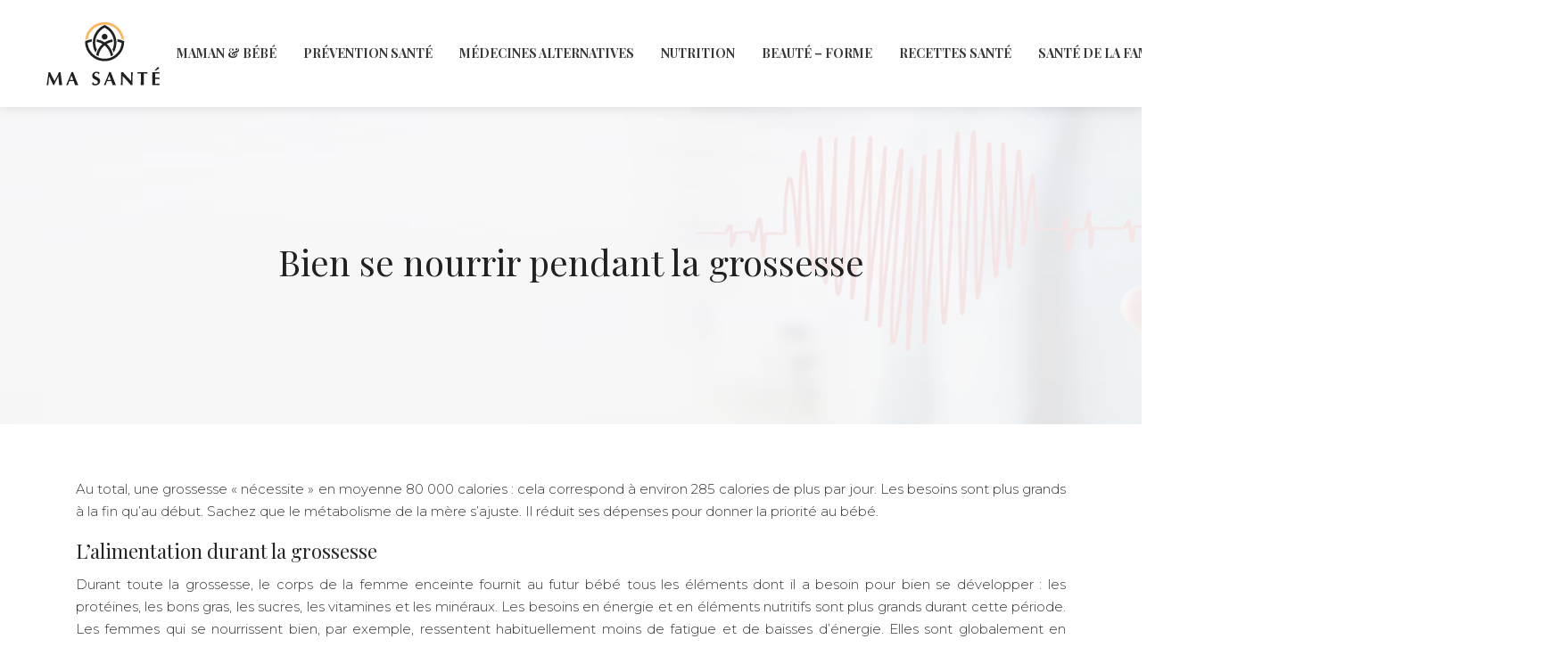

--- FILE ---
content_type: text/html; charset=UTF-8
request_url: https://www.xn--ma-sant-hya.com/bien-se-nourrir-pendant-la-grossesse/
body_size: 7385
content:
<!DOCTYPE html>
<html>
<head lang="fr-FR">
<meta charset="UTF-8">
<meta name="viewport" content="width=device-width">
<link rel="shortcut icon" href="https://www.xn--ma-sant-hya.com/wp-content/uploads/2019/01/favicon.png" /><link val="gourmet-themefuse" ver="v 3.18.4" />
<meta name='robots' content='max-image-preview:large' />
<link rel='dns-prefetch' href='//stackpath.bootstrapcdn.com' />
<title>Comment bien se nourrir pendant la grossesse ?</title><meta name="description" content="Bien manger est très important pour la femme enceinte ; les femmes qui mangent bien durant leur grossesse contribuent à la bonne santé de leur bébé à venir."><link rel="alternate" title="oEmbed (JSON)" type="application/json+oembed" href="https://www.xn--ma-sant-hya.com/wp-json/oembed/1.0/embed?url=https%3A%2F%2Fwww.xn--ma-sant-hya.com%2Fbien-se-nourrir-pendant-la-grossesse%2F" />
<link rel="alternate" title="oEmbed (XML)" type="text/xml+oembed" href="https://www.xn--ma-sant-hya.com/wp-json/oembed/1.0/embed?url=https%3A%2F%2Fwww.xn--ma-sant-hya.com%2Fbien-se-nourrir-pendant-la-grossesse%2F&#038;format=xml" />
<style id='wp-img-auto-sizes-contain-inline-css' type='text/css'>
img:is([sizes=auto i],[sizes^="auto," i]){contain-intrinsic-size:3000px 1500px}
/*# sourceURL=wp-img-auto-sizes-contain-inline-css */
</style>
<style id='wp-block-library-inline-css' type='text/css'>
:root{--wp-block-synced-color:#7a00df;--wp-block-synced-color--rgb:122,0,223;--wp-bound-block-color:var(--wp-block-synced-color);--wp-editor-canvas-background:#ddd;--wp-admin-theme-color:#007cba;--wp-admin-theme-color--rgb:0,124,186;--wp-admin-theme-color-darker-10:#006ba1;--wp-admin-theme-color-darker-10--rgb:0,107,160.5;--wp-admin-theme-color-darker-20:#005a87;--wp-admin-theme-color-darker-20--rgb:0,90,135;--wp-admin-border-width-focus:2px}@media (min-resolution:192dpi){:root{--wp-admin-border-width-focus:1.5px}}.wp-element-button{cursor:pointer}:root .has-very-light-gray-background-color{background-color:#eee}:root .has-very-dark-gray-background-color{background-color:#313131}:root .has-very-light-gray-color{color:#eee}:root .has-very-dark-gray-color{color:#313131}:root .has-vivid-green-cyan-to-vivid-cyan-blue-gradient-background{background:linear-gradient(135deg,#00d084,#0693e3)}:root .has-purple-crush-gradient-background{background:linear-gradient(135deg,#34e2e4,#4721fb 50%,#ab1dfe)}:root .has-hazy-dawn-gradient-background{background:linear-gradient(135deg,#faaca8,#dad0ec)}:root .has-subdued-olive-gradient-background{background:linear-gradient(135deg,#fafae1,#67a671)}:root .has-atomic-cream-gradient-background{background:linear-gradient(135deg,#fdd79a,#004a59)}:root .has-nightshade-gradient-background{background:linear-gradient(135deg,#330968,#31cdcf)}:root .has-midnight-gradient-background{background:linear-gradient(135deg,#020381,#2874fc)}:root{--wp--preset--font-size--normal:16px;--wp--preset--font-size--huge:42px}.has-regular-font-size{font-size:1em}.has-larger-font-size{font-size:2.625em}.has-normal-font-size{font-size:var(--wp--preset--font-size--normal)}.has-huge-font-size{font-size:var(--wp--preset--font-size--huge)}.has-text-align-center{text-align:center}.has-text-align-left{text-align:left}.has-text-align-right{text-align:right}.has-fit-text{white-space:nowrap!important}#end-resizable-editor-section{display:none}.aligncenter{clear:both}.items-justified-left{justify-content:flex-start}.items-justified-center{justify-content:center}.items-justified-right{justify-content:flex-end}.items-justified-space-between{justify-content:space-between}.screen-reader-text{border:0;clip-path:inset(50%);height:1px;margin:-1px;overflow:hidden;padding:0;position:absolute;width:1px;word-wrap:normal!important}.screen-reader-text:focus{background-color:#ddd;clip-path:none;color:#444;display:block;font-size:1em;height:auto;left:5px;line-height:normal;padding:15px 23px 14px;text-decoration:none;top:5px;width:auto;z-index:100000}html :where(.has-border-color){border-style:solid}html :where([style*=border-top-color]){border-top-style:solid}html :where([style*=border-right-color]){border-right-style:solid}html :where([style*=border-bottom-color]){border-bottom-style:solid}html :where([style*=border-left-color]){border-left-style:solid}html :where([style*=border-width]){border-style:solid}html :where([style*=border-top-width]){border-top-style:solid}html :where([style*=border-right-width]){border-right-style:solid}html :where([style*=border-bottom-width]){border-bottom-style:solid}html :where([style*=border-left-width]){border-left-style:solid}html :where(img[class*=wp-image-]){height:auto;max-width:100%}:where(figure){margin:0 0 1em}html :where(.is-position-sticky){--wp-admin--admin-bar--position-offset:var(--wp-admin--admin-bar--height,0px)}@media screen and (max-width:600px){html :where(.is-position-sticky){--wp-admin--admin-bar--position-offset:0px}}

/*# sourceURL=wp-block-library-inline-css */
</style><style id='global-styles-inline-css' type='text/css'>
:root{--wp--preset--aspect-ratio--square: 1;--wp--preset--aspect-ratio--4-3: 4/3;--wp--preset--aspect-ratio--3-4: 3/4;--wp--preset--aspect-ratio--3-2: 3/2;--wp--preset--aspect-ratio--2-3: 2/3;--wp--preset--aspect-ratio--16-9: 16/9;--wp--preset--aspect-ratio--9-16: 9/16;--wp--preset--color--black: #000000;--wp--preset--color--cyan-bluish-gray: #abb8c3;--wp--preset--color--white: #ffffff;--wp--preset--color--pale-pink: #f78da7;--wp--preset--color--vivid-red: #cf2e2e;--wp--preset--color--luminous-vivid-orange: #ff6900;--wp--preset--color--luminous-vivid-amber: #fcb900;--wp--preset--color--light-green-cyan: #7bdcb5;--wp--preset--color--vivid-green-cyan: #00d084;--wp--preset--color--pale-cyan-blue: #8ed1fc;--wp--preset--color--vivid-cyan-blue: #0693e3;--wp--preset--color--vivid-purple: #9b51e0;--wp--preset--gradient--vivid-cyan-blue-to-vivid-purple: linear-gradient(135deg,rgb(6,147,227) 0%,rgb(155,81,224) 100%);--wp--preset--gradient--light-green-cyan-to-vivid-green-cyan: linear-gradient(135deg,rgb(122,220,180) 0%,rgb(0,208,130) 100%);--wp--preset--gradient--luminous-vivid-amber-to-luminous-vivid-orange: linear-gradient(135deg,rgb(252,185,0) 0%,rgb(255,105,0) 100%);--wp--preset--gradient--luminous-vivid-orange-to-vivid-red: linear-gradient(135deg,rgb(255,105,0) 0%,rgb(207,46,46) 100%);--wp--preset--gradient--very-light-gray-to-cyan-bluish-gray: linear-gradient(135deg,rgb(238,238,238) 0%,rgb(169,184,195) 100%);--wp--preset--gradient--cool-to-warm-spectrum: linear-gradient(135deg,rgb(74,234,220) 0%,rgb(151,120,209) 20%,rgb(207,42,186) 40%,rgb(238,44,130) 60%,rgb(251,105,98) 80%,rgb(254,248,76) 100%);--wp--preset--gradient--blush-light-purple: linear-gradient(135deg,rgb(255,206,236) 0%,rgb(152,150,240) 100%);--wp--preset--gradient--blush-bordeaux: linear-gradient(135deg,rgb(254,205,165) 0%,rgb(254,45,45) 50%,rgb(107,0,62) 100%);--wp--preset--gradient--luminous-dusk: linear-gradient(135deg,rgb(255,203,112) 0%,rgb(199,81,192) 50%,rgb(65,88,208) 100%);--wp--preset--gradient--pale-ocean: linear-gradient(135deg,rgb(255,245,203) 0%,rgb(182,227,212) 50%,rgb(51,167,181) 100%);--wp--preset--gradient--electric-grass: linear-gradient(135deg,rgb(202,248,128) 0%,rgb(113,206,126) 100%);--wp--preset--gradient--midnight: linear-gradient(135deg,rgb(2,3,129) 0%,rgb(40,116,252) 100%);--wp--preset--font-size--small: 13px;--wp--preset--font-size--medium: 20px;--wp--preset--font-size--large: 36px;--wp--preset--font-size--x-large: 42px;--wp--preset--spacing--20: 0.44rem;--wp--preset--spacing--30: 0.67rem;--wp--preset--spacing--40: 1rem;--wp--preset--spacing--50: 1.5rem;--wp--preset--spacing--60: 2.25rem;--wp--preset--spacing--70: 3.38rem;--wp--preset--spacing--80: 5.06rem;--wp--preset--shadow--natural: 6px 6px 9px rgba(0, 0, 0, 0.2);--wp--preset--shadow--deep: 12px 12px 50px rgba(0, 0, 0, 0.4);--wp--preset--shadow--sharp: 6px 6px 0px rgba(0, 0, 0, 0.2);--wp--preset--shadow--outlined: 6px 6px 0px -3px rgb(255, 255, 255), 6px 6px rgb(0, 0, 0);--wp--preset--shadow--crisp: 6px 6px 0px rgb(0, 0, 0);}:where(.is-layout-flex){gap: 0.5em;}:where(.is-layout-grid){gap: 0.5em;}body .is-layout-flex{display: flex;}.is-layout-flex{flex-wrap: wrap;align-items: center;}.is-layout-flex > :is(*, div){margin: 0;}body .is-layout-grid{display: grid;}.is-layout-grid > :is(*, div){margin: 0;}:where(.wp-block-columns.is-layout-flex){gap: 2em;}:where(.wp-block-columns.is-layout-grid){gap: 2em;}:where(.wp-block-post-template.is-layout-flex){gap: 1.25em;}:where(.wp-block-post-template.is-layout-grid){gap: 1.25em;}.has-black-color{color: var(--wp--preset--color--black) !important;}.has-cyan-bluish-gray-color{color: var(--wp--preset--color--cyan-bluish-gray) !important;}.has-white-color{color: var(--wp--preset--color--white) !important;}.has-pale-pink-color{color: var(--wp--preset--color--pale-pink) !important;}.has-vivid-red-color{color: var(--wp--preset--color--vivid-red) !important;}.has-luminous-vivid-orange-color{color: var(--wp--preset--color--luminous-vivid-orange) !important;}.has-luminous-vivid-amber-color{color: var(--wp--preset--color--luminous-vivid-amber) !important;}.has-light-green-cyan-color{color: var(--wp--preset--color--light-green-cyan) !important;}.has-vivid-green-cyan-color{color: var(--wp--preset--color--vivid-green-cyan) !important;}.has-pale-cyan-blue-color{color: var(--wp--preset--color--pale-cyan-blue) !important;}.has-vivid-cyan-blue-color{color: var(--wp--preset--color--vivid-cyan-blue) !important;}.has-vivid-purple-color{color: var(--wp--preset--color--vivid-purple) !important;}.has-black-background-color{background-color: var(--wp--preset--color--black) !important;}.has-cyan-bluish-gray-background-color{background-color: var(--wp--preset--color--cyan-bluish-gray) !important;}.has-white-background-color{background-color: var(--wp--preset--color--white) !important;}.has-pale-pink-background-color{background-color: var(--wp--preset--color--pale-pink) !important;}.has-vivid-red-background-color{background-color: var(--wp--preset--color--vivid-red) !important;}.has-luminous-vivid-orange-background-color{background-color: var(--wp--preset--color--luminous-vivid-orange) !important;}.has-luminous-vivid-amber-background-color{background-color: var(--wp--preset--color--luminous-vivid-amber) !important;}.has-light-green-cyan-background-color{background-color: var(--wp--preset--color--light-green-cyan) !important;}.has-vivid-green-cyan-background-color{background-color: var(--wp--preset--color--vivid-green-cyan) !important;}.has-pale-cyan-blue-background-color{background-color: var(--wp--preset--color--pale-cyan-blue) !important;}.has-vivid-cyan-blue-background-color{background-color: var(--wp--preset--color--vivid-cyan-blue) !important;}.has-vivid-purple-background-color{background-color: var(--wp--preset--color--vivid-purple) !important;}.has-black-border-color{border-color: var(--wp--preset--color--black) !important;}.has-cyan-bluish-gray-border-color{border-color: var(--wp--preset--color--cyan-bluish-gray) !important;}.has-white-border-color{border-color: var(--wp--preset--color--white) !important;}.has-pale-pink-border-color{border-color: var(--wp--preset--color--pale-pink) !important;}.has-vivid-red-border-color{border-color: var(--wp--preset--color--vivid-red) !important;}.has-luminous-vivid-orange-border-color{border-color: var(--wp--preset--color--luminous-vivid-orange) !important;}.has-luminous-vivid-amber-border-color{border-color: var(--wp--preset--color--luminous-vivid-amber) !important;}.has-light-green-cyan-border-color{border-color: var(--wp--preset--color--light-green-cyan) !important;}.has-vivid-green-cyan-border-color{border-color: var(--wp--preset--color--vivid-green-cyan) !important;}.has-pale-cyan-blue-border-color{border-color: var(--wp--preset--color--pale-cyan-blue) !important;}.has-vivid-cyan-blue-border-color{border-color: var(--wp--preset--color--vivid-cyan-blue) !important;}.has-vivid-purple-border-color{border-color: var(--wp--preset--color--vivid-purple) !important;}.has-vivid-cyan-blue-to-vivid-purple-gradient-background{background: var(--wp--preset--gradient--vivid-cyan-blue-to-vivid-purple) !important;}.has-light-green-cyan-to-vivid-green-cyan-gradient-background{background: var(--wp--preset--gradient--light-green-cyan-to-vivid-green-cyan) !important;}.has-luminous-vivid-amber-to-luminous-vivid-orange-gradient-background{background: var(--wp--preset--gradient--luminous-vivid-amber-to-luminous-vivid-orange) !important;}.has-luminous-vivid-orange-to-vivid-red-gradient-background{background: var(--wp--preset--gradient--luminous-vivid-orange-to-vivid-red) !important;}.has-very-light-gray-to-cyan-bluish-gray-gradient-background{background: var(--wp--preset--gradient--very-light-gray-to-cyan-bluish-gray) !important;}.has-cool-to-warm-spectrum-gradient-background{background: var(--wp--preset--gradient--cool-to-warm-spectrum) !important;}.has-blush-light-purple-gradient-background{background: var(--wp--preset--gradient--blush-light-purple) !important;}.has-blush-bordeaux-gradient-background{background: var(--wp--preset--gradient--blush-bordeaux) !important;}.has-luminous-dusk-gradient-background{background: var(--wp--preset--gradient--luminous-dusk) !important;}.has-pale-ocean-gradient-background{background: var(--wp--preset--gradient--pale-ocean) !important;}.has-electric-grass-gradient-background{background: var(--wp--preset--gradient--electric-grass) !important;}.has-midnight-gradient-background{background: var(--wp--preset--gradient--midnight) !important;}.has-small-font-size{font-size: var(--wp--preset--font-size--small) !important;}.has-medium-font-size{font-size: var(--wp--preset--font-size--medium) !important;}.has-large-font-size{font-size: var(--wp--preset--font-size--large) !important;}.has-x-large-font-size{font-size: var(--wp--preset--font-size--x-large) !important;}
/*# sourceURL=global-styles-inline-css */
</style>

<style id='classic-theme-styles-inline-css' type='text/css'>
/*! This file is auto-generated */
.wp-block-button__link{color:#fff;background-color:#32373c;border-radius:9999px;box-shadow:none;text-decoration:none;padding:calc(.667em + 2px) calc(1.333em + 2px);font-size:1.125em}.wp-block-file__button{background:#32373c;color:#fff;text-decoration:none}
/*# sourceURL=/wp-includes/css/classic-themes.min.css */
</style>
<link rel='stylesheet' id='default-css' href='https://www.xn--ma-sant-hya.com/wp-content/themes/factory-templates-3/style.css?ver=a86ac39a7e792e505f5de8715921c704' type='text/css' media='all' />
<link rel='stylesheet' id='bootstrap4-css' href='https://www.xn--ma-sant-hya.com/wp-content/themes/factory-templates-3/css/bootstrap4/bootstrap.min.css?ver=a86ac39a7e792e505f5de8715921c704' type='text/css' media='all' />
<link rel='stylesheet' id='font-awesome-css' href='https://stackpath.bootstrapcdn.com/font-awesome/4.7.0/css/font-awesome.min.css?ver=a86ac39a7e792e505f5de8715921c704' type='text/css' media='all' />
<link rel='stylesheet' id='aos-css' href='https://www.xn--ma-sant-hya.com/wp-content/themes/factory-templates-3/css/aos.css?ver=a86ac39a7e792e505f5de8715921c704' type='text/css' media='all' />
<link rel='stylesheet' id='global-css' href='https://www.xn--ma-sant-hya.com/wp-content/themes/factory-templates-3/css/global.css?ver=a86ac39a7e792e505f5de8715921c704' type='text/css' media='all' />
<link rel='stylesheet' id='style-css' href='https://www.xn--ma-sant-hya.com/wp-content/themes/factory-templates-3/css/template.css?ver=a86ac39a7e792e505f5de8715921c704' type='text/css' media='all' />
<script type="text/javascript" src="https://www.xn--ma-sant-hya.com/wp-content/themes/factory-templates-3/js/jquery.min.js?ver=a86ac39a7e792e505f5de8715921c704" id="jquery-js"></script>
<link rel="https://api.w.org/" href="https://www.xn--ma-sant-hya.com/wp-json/" /><link rel="alternate" title="JSON" type="application/json" href="https://www.xn--ma-sant-hya.com/wp-json/wp/v2/posts/3046" /><link rel="EditURI" type="application/rsd+xml" title="RSD" href="https://www.xn--ma-sant-hya.com/xmlrpc.php?rsd" />
<link rel="canonical" href="https://www.xn--ma-sant-hya.com/bien-se-nourrir-pendant-la-grossesse/" />
<link rel='shortlink' href='https://www.xn--ma-sant-hya.com/?p=3046' />
<link rel="icon" href="https://www.xn--ma-sant-hya.com/wp-content/uploads/2019/01/cropped-favicon-32x32.png" sizes="32x32" />
<link rel="icon" href="https://www.xn--ma-sant-hya.com/wp-content/uploads/2019/01/cropped-favicon-192x192.png" sizes="192x192" />
<link rel="apple-touch-icon" href="https://www.xn--ma-sant-hya.com/wp-content/uploads/2019/01/cropped-favicon-180x180.png" />
<meta name="msapplication-TileImage" content="https://www.xn--ma-sant-hya.com/wp-content/uploads/2019/01/cropped-favicon-270x270.png" />
<meta name="google-site-verification" content="fZ8yt3KLXq1sTOi1z85wwW8i_CiQy5b9GBxUQ-lkTk4" />
<meta name="google-site-verification" content="mJfsNps4B_ukWEfsxrXLs7q5T9EIZCH910mUj_qMwFY" /><style type="text/css">
  
.default_color_background,.menu-bars{background-color : #fdb552 }
.default_color_text,a,h1 span,h2 span,h3 span,h4 span,h5 span,h6 span{color :#fdb552 }
.navigation li a,.navigation li.disabled,.navigation li.active a,.owl-dots .owl-dot.active span,.owl-dots .owl-dot:hover span{background-color: #fdb552;}
.block-spc{border-color:#fdb552}
.default_color_border{border-color : #fdb552 }
.fa-bars,.overlay-nav .close{color: #fdb552;}
nav li a:after{background-color: #fdb552;}
a{color : #ff9400 }
a:hover{color : #fdb552 }
.archive h2 a{color :#212121}
.main-menu,.bottom-menu{background-color:#fff;}
.scrolling-down{background-color:#fff;}
.main-menu{padding : 10px 0 }
.main-menu.scrolling-down{padding : 0 0 0 0!important; }
.main-menu.scrolling-down{-webkit-box-shadow: 0 2px 13px 0 rgba(0, 0, 0, .1);-moz-box-shadow: 0 2px 13px 0 rgba(0, 0, 0, .1);box-shadow: 0 2px 13px 0 rgba(0, 0, 0, .1);}   
nav li a{font-size:14px;}
nav li a{line-height:40px;}
nav li a{color:rgba(56, 56, 56, 1)!important;}
nav li:hover > a,.current-menu-item > a{color:#fdb552!important;}
.archive h1{color:#212121!important;}
.archive h1,.single h1{text-align:center!important;}
.single h1{color:#212121!important;}
.archive .readmore{background-color:#fdb552;}
.archive .readmore{color:#fff;}
.archive .readmore{padding:8px 20px;}
.home .post-content p a{color:#df6328}
.home .post-content p a:hover{color:#b3430e}
.subheader{padding:150px 0px 150px}
footer{padding:80px 0 60px}
footer #back_to_top{background-color:#fdb552;}
footer #back_to_top i{color:#fff;}
footer #back_to_top {padding:6px 12px;}
.single h2{font-size:22px!important}    
.single h3{font-size:18px!important}    
.single h4{font-size:15px!important}    
.single h5{font-size:15px!important}    
.single h6{font-size:15px!important}    
@media(max-width: 1024px){.main-menu.scrolling-down{position: fixed !important;}}
.spec .sow-headline-container p.sow-headline {border: 1px solid #fdb552;padding: 50px;}</style>
</head>
<body class="wp-singular post-template-default single single-post postid-3046 single-format-standard wp-theme-factory-templates-3 catid-41 " style="">	
<div id="before-menu"></div><div class="normal-menu menu-to-right main-menu ">	
<div class="container-fluid pl-5 pr-5">

<nav class="navbar navbar-expand-xl pl-0 pr-0">

<a id="logo" href="https://www.xn--ma-sant-hya.com">
<img class="logo-main" src="https://www.xn--ma-sant-hya.com/wp-content/uploads/2019/01/ma-sante-5.png" alt="logo">
</a>
	


<button class="navbar-toggler" type="button" data-toggle="collapse" data-target="#navbarsExample06" aria-controls="navbarsExample06" aria-expanded="false" aria-label="Toggle navigation">
<span class="navbar-toggler-icon">
<div class="menu_btn">	
<div class="menu-bars"></div>
<div class="menu-bars"></div>
<div class="menu-bars"></div>
</div>
</span>
</button> 
<div class="collapse navbar-collapse" id="navbarsExample06">
<ul id="main-menu" class="navbar-nav ml-auto"><li id="menu-item-2960" class="menu-item menu-item-type-taxonomy menu-item-object-category"><a href="https://www.xn--ma-sant-hya.com/femmes-et-enfants/">Maman &#038; bébé</a></li>
<li id="menu-item-3024" class="menu-item menu-item-type-taxonomy menu-item-object-category"><a href="https://www.xn--ma-sant-hya.com/sante/">Prévention Santé</a></li>
<li id="menu-item-3021" class="menu-item menu-item-type-taxonomy menu-item-object-category"><a href="https://www.xn--ma-sant-hya.com/medecines-alternatives/">Médecines alternatives</a></li>
<li id="menu-item-3022" class="menu-item menu-item-type-taxonomy menu-item-object-category"><a href="https://www.xn--ma-sant-hya.com/nutrition/">Nutrition</a></li>
<li id="menu-item-3019" class="menu-item menu-item-type-taxonomy menu-item-object-category"><a href="https://www.xn--ma-sant-hya.com/beaute-forme/">Beauté &#8211; Forme</a></li>
<li id="menu-item-3023" class="menu-item menu-item-type-taxonomy menu-item-object-category"><a href="https://www.xn--ma-sant-hya.com/recettes-sante/">Recettes santé</a></li>
<li id="menu-item-3020" class="menu-item menu-item-type-taxonomy menu-item-object-category current-post-ancestor current-menu-parent current-post-parent"><a href="https://www.xn--ma-sant-hya.com/famille/">Santé de la famille</a></li>
<li id="menu-item-2996" class="menu-item menu-item-type-taxonomy menu-item-object-category"><a href="https://www.xn--ma-sant-hya.com/sante-seniors/">Santé des seniors</a></li>
<li id="menu-item-2997" class="menu-item menu-item-type-taxonomy menu-item-object-category"><a href="https://www.xn--ma-sant-hya.com/conseils-sante/">Conseils</a></li>
<li id="menu-item-3018" class="menu-item menu-item-type-taxonomy menu-item-object-category"><a href="https://www.xn--ma-sant-hya.com/actualites/">Actualités</a></li>
</ul></div>
</nav>
</div>
</div>
<div class="main">
	<div class="subheader" style="background-position:top;background-image:url(https://www.xn--ma-sant-hya.com/wp-content/uploads/2019/01/img-cat-1.jpg);">
<div id="mask" style="background-color:rgb(255,255,255,0.6);"></div>	<div class="container"><h1 class="title">Bien se nourrir pendant la grossesse</h1></div>
</div>
<div class="container">
<div class="row">
<div class="post-data col-md-12 col-lg-12 col-xs-12">
<div class="blog-post-content">
<p style="font-weight: 300;">Au total, une grossesse « nécessite » en moyenne 80 000 calories : cela correspond à environ 285 calories de plus par jour. Les besoins sont plus grands à la fin qu’au début. Sachez que le métabolisme de la mère s’ajuste. Il réduit ses dépenses pour donner la priorité au bébé.</p>
<h2 style="font-weight: 300;">L&rsquo;alimentation durant la grossesse</h2>
<p style="font-weight: 300;">Durant toute la grossesse, le corps de la femme enceinte fournit au futur bébé tous les éléments dont il a besoin pour bien se développer : les protéines, les bons gras, les sucres, les vitamines et les minéraux. Les besoins en énergie et en éléments nutritifs sont plus grands durant cette période. Les femmes qui se nourrissent bien, par exemple, ressentent habituellement moins de fatigue et de baisses d’énergie. Elles sont globalement en meilleure santé, ce qui fait en sorte que leur grossesse se déroule mieux. Elles souffrent moins de diabète de grossesse. Aussi, il leur est plus facile de perdre la majeure partie du poids pris pendant la grossesse. Bien manger durant la grossesse, c’est simple. D’ailleurs, la plupart des femmes n’auront pas à bouleverser leur alimentation. Certains ajustements sont toutefois indiqués.</p>
<h2 style="font-weight: 300;">Bien manger : quelques conseils de base</h2>
<p style="font-weight: 300;">Voici les conseils les plus importants pour combler vos besoins nutritifs ainsi que ceux du bébé à venir : manger 3 repas par jour. Prendre de 2 à 3 collations par jour : une collation correspond par exemple à un fruit, ¾ tasse de yogourt ou de compote de pommes, un verre de lait ou 2 c. à table d’amandes. Manger une variété d’aliments provenant des 4 groupes d’aliments du guide alimentaire : légumes et fruits, produits céréaliers, lait et substituts, viandes et substituts. Manger de façon régulière : vous prévenez ainsi les baisses d’énergie en cours de journée, car votre taux de sucre (aussi appelé glucose) dans le sang est plus stable</p>
<h2 style="font-weight: 300;">Manger pour deux?</h2>
<p style="font-weight: 300;">Pour la femme enceinte, « manger pour deux » ne signifie pas manger deux fois plus, mais deux fois mieux. Il est vrai que les besoins en calories augmentent durant la grossesse ; mais la différence n’est pas énorme. La femme enceinte doit surtout porter attention à la qualité des aliments qu’elle consomme. La variété et la couleur doivent figurer au menu. Les besoins nutritionnels accrus de la femme enceinte correspondent à 2 ou 3 portions de plus par jour d’aliments, comparativement à une femme adulte qui n’est pas enceinte.</p>






<div class="row nav-post-cat"><div class="col-6"><a href="https://www.xn--ma-sant-hya.com/a-quel-moment-faut-il-aborder-la-question-des-ehpad-avec-ses-parents/"><i class="fa fa-arrow-left" aria-hidden="true"></i>A quel moment faut-il aborder la question des EHPAD avec ses parents ?</a></div><div class="col-6"><a href="https://www.xn--ma-sant-hya.com/alimentation-bebe-idees-de-recettes-pour-bebe/"><i class="fa fa-arrow-left" aria-hidden="true"></i>Alimentation bébé : Idées de recettes pour bébé</a></div></div>
	
</div>


</div>
<script type="text/javascript">
$(document).ready(function() {
$( ".blog-post-content img" ).on( "click", function() {
var url_img = $(this).attr('src');
$('.img-fullscreen').html("<div><img src='"+url_img+"'></div>");
$('.img-fullscreen').fadeIn();
});
$('.img-fullscreen').on( "click", function() {
$(this).empty();
$('.img-fullscreen').hide();
});
});
</script>
</div>
  


</div>
</div>


<footer  style="background-color:#252425">
<div class="container">
<div class="row">
<div class="col-md-6 col-xs-12">
<div class="widget_footer"><div class="footer-widget">Les bienfaits du citron pour votre santé</div>			<div class="textwidget"><p><span style="color:#838383; font-size:15px;">Le citron, ce petit agrume jaune a des bienfaits pour votre santé mais aussi pour votre beauté. La formule la plus bénéfique pour la peau et les cheveux est l'huile essentielle. Le jus du fruit peut être utilisé pour certains soins et remèdes<br />
.</span></p>
</div>
		</div></div>
<div class="col-md-6 col-xs-12">
<div class="widget_footer"><div class="footer-widget">Renforcer ses muscles grâce au tai-chi</div>			<div class="textwidget"><span style="color:#838383; font-size:15px;">Le tai-chi aide les personnes qui ont abandonné l'exercice à reprendre une activité physique en renforçant le corps et le mental en douceur, sans pour autant abîmer les articulations. C'est un art martial avec des effets positifs sur la santé osseuse.
</span></div>
		</div></div>
</div>
</div> 
<div class="to-top " id=""><a id='back_to_top'><i class='fa fa-angle-up' aria-hidden='true'></i></a></div></footer>

<script type="speculationrules">
{"prefetch":[{"source":"document","where":{"and":[{"href_matches":"/*"},{"not":{"href_matches":["/wp-*.php","/wp-admin/*","/wp-content/uploads/*","/wp-content/*","/wp-content/plugins/*","/wp-content/themes/factory-templates-3/*","/*\\?(.+)"]}},{"not":{"selector_matches":"a[rel~=\"nofollow\"]"}},{"not":{"selector_matches":".no-prefetch, .no-prefetch a"}}]},"eagerness":"conservative"}]}
</script>
<p class="text-center" style="margin-bottom: 0px"><a href="/plan-du-site/">Plan du site</a></p><script type="text/javascript" src="https://www.xn--ma-sant-hya.com/wp-content/themes/factory-templates-3/js/bootstrap.min.js" id="bootstrap4-js"></script>
<script type="text/javascript" src="https://www.xn--ma-sant-hya.com/wp-content/themes/factory-templates-3/js/aos.js" id="aos-js"></script>
<script type="text/javascript" src="https://www.xn--ma-sant-hya.com/wp-content/themes/factory-templates-3/js/rellax.min.js" id="rellax-js"></script>
<script type="text/javascript" src="https://www.xn--ma-sant-hya.com/wp-content/themes/factory-templates-3/js/default_script.js" id="default_script-js"></script>



<script type="text/javascript">
jQuery('.remove-margin-bottom').parent(".so-panel").css("margin-bottom","0px");

let calcScrollValue = () => {
  let scrollProgress = document.getElementById("progress");
  let progressValue = document.getElementById("back_to_top");
  let pos = document.documentElement.scrollTop;
  let calcHeight = document.documentElement.scrollHeight - document.documentElement.clientHeight;
  let scrollValue = Math.round((pos * 100) / calcHeight);
  if (pos > 500) {
    progressValue.style.display = "grid";
  } else {
    progressValue.style.display = "none";
  }
  scrollProgress.addEventListener("click", () => {
    document.documentElement.scrollTop = 0;
  });
  scrollProgress.style.background = `conic-gradient( ${scrollValue}%, #fff ${scrollValue}%)`;
};
window.onscroll = calcScrollValue;
window.onload = calcScrollValue;



</script>
<script type="text/javascript">
var nav = jQuery('.main-menu:not(.creative-menu-open)');
var menu_height = jQuery(".main-menu").height();  
jQuery(window).scroll(function () { 
if (jQuery(this).scrollTop() > 125) { 
nav.addClass("fixed-menu");
jQuery(".main-menu").addClass("scrolling-down");
jQuery("#before-menu").css("height",menu_height);
setTimeout(function(){ jQuery('.fixed-menu').css("top", "0"); },600)
} else {
jQuery(".main-menu").removeClass("scrolling-down");
nav.removeClass("fixed-menu");
jQuery("#before-menu").css("height","0px");
jQuery('.fixed-menu').css("top", "-200px");
nav.attr('style', '');
}
});
</script>

<script type="text/javascript">
AOS.init({
  once: true,
});
</script>

<div class="img-fullscreen"></div>

 

</body>
</html>   